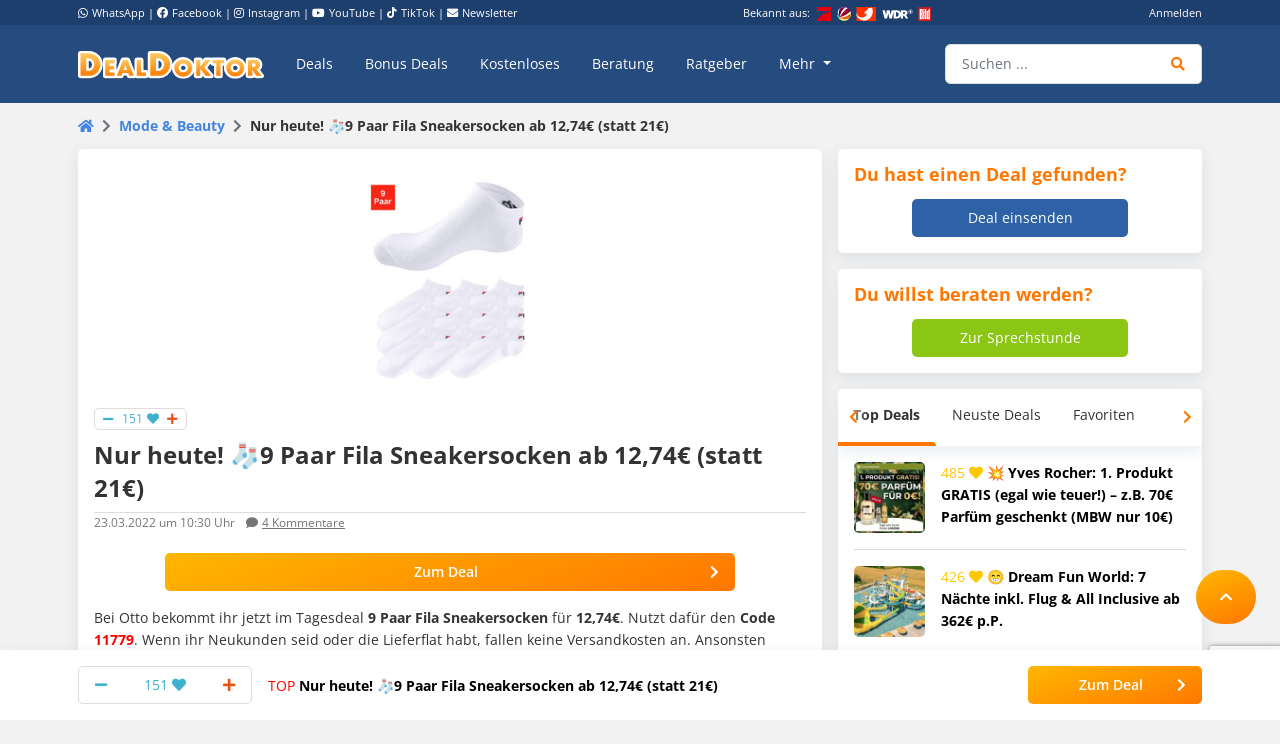

--- FILE ---
content_type: text/html; charset=utf-8
request_url: https://www.google.com/recaptcha/api2/anchor?ar=1&k=6Le_YJ8qAAAAAPwXD6k9hQkc9QF_x_aOSR4iBdLO&co=aHR0cHM6Ly93d3cuZGVhbGRva3Rvci5kZTo0NDM.&hl=en&v=N67nZn4AqZkNcbeMu4prBgzg&size=invisible&anchor-ms=20000&execute-ms=30000&cb=dgu4pw1blv4s
body_size: 48570
content:
<!DOCTYPE HTML><html dir="ltr" lang="en"><head><meta http-equiv="Content-Type" content="text/html; charset=UTF-8">
<meta http-equiv="X-UA-Compatible" content="IE=edge">
<title>reCAPTCHA</title>
<style type="text/css">
/* cyrillic-ext */
@font-face {
  font-family: 'Roboto';
  font-style: normal;
  font-weight: 400;
  font-stretch: 100%;
  src: url(//fonts.gstatic.com/s/roboto/v48/KFO7CnqEu92Fr1ME7kSn66aGLdTylUAMa3GUBHMdazTgWw.woff2) format('woff2');
  unicode-range: U+0460-052F, U+1C80-1C8A, U+20B4, U+2DE0-2DFF, U+A640-A69F, U+FE2E-FE2F;
}
/* cyrillic */
@font-face {
  font-family: 'Roboto';
  font-style: normal;
  font-weight: 400;
  font-stretch: 100%;
  src: url(//fonts.gstatic.com/s/roboto/v48/KFO7CnqEu92Fr1ME7kSn66aGLdTylUAMa3iUBHMdazTgWw.woff2) format('woff2');
  unicode-range: U+0301, U+0400-045F, U+0490-0491, U+04B0-04B1, U+2116;
}
/* greek-ext */
@font-face {
  font-family: 'Roboto';
  font-style: normal;
  font-weight: 400;
  font-stretch: 100%;
  src: url(//fonts.gstatic.com/s/roboto/v48/KFO7CnqEu92Fr1ME7kSn66aGLdTylUAMa3CUBHMdazTgWw.woff2) format('woff2');
  unicode-range: U+1F00-1FFF;
}
/* greek */
@font-face {
  font-family: 'Roboto';
  font-style: normal;
  font-weight: 400;
  font-stretch: 100%;
  src: url(//fonts.gstatic.com/s/roboto/v48/KFO7CnqEu92Fr1ME7kSn66aGLdTylUAMa3-UBHMdazTgWw.woff2) format('woff2');
  unicode-range: U+0370-0377, U+037A-037F, U+0384-038A, U+038C, U+038E-03A1, U+03A3-03FF;
}
/* math */
@font-face {
  font-family: 'Roboto';
  font-style: normal;
  font-weight: 400;
  font-stretch: 100%;
  src: url(//fonts.gstatic.com/s/roboto/v48/KFO7CnqEu92Fr1ME7kSn66aGLdTylUAMawCUBHMdazTgWw.woff2) format('woff2');
  unicode-range: U+0302-0303, U+0305, U+0307-0308, U+0310, U+0312, U+0315, U+031A, U+0326-0327, U+032C, U+032F-0330, U+0332-0333, U+0338, U+033A, U+0346, U+034D, U+0391-03A1, U+03A3-03A9, U+03B1-03C9, U+03D1, U+03D5-03D6, U+03F0-03F1, U+03F4-03F5, U+2016-2017, U+2034-2038, U+203C, U+2040, U+2043, U+2047, U+2050, U+2057, U+205F, U+2070-2071, U+2074-208E, U+2090-209C, U+20D0-20DC, U+20E1, U+20E5-20EF, U+2100-2112, U+2114-2115, U+2117-2121, U+2123-214F, U+2190, U+2192, U+2194-21AE, U+21B0-21E5, U+21F1-21F2, U+21F4-2211, U+2213-2214, U+2216-22FF, U+2308-230B, U+2310, U+2319, U+231C-2321, U+2336-237A, U+237C, U+2395, U+239B-23B7, U+23D0, U+23DC-23E1, U+2474-2475, U+25AF, U+25B3, U+25B7, U+25BD, U+25C1, U+25CA, U+25CC, U+25FB, U+266D-266F, U+27C0-27FF, U+2900-2AFF, U+2B0E-2B11, U+2B30-2B4C, U+2BFE, U+3030, U+FF5B, U+FF5D, U+1D400-1D7FF, U+1EE00-1EEFF;
}
/* symbols */
@font-face {
  font-family: 'Roboto';
  font-style: normal;
  font-weight: 400;
  font-stretch: 100%;
  src: url(//fonts.gstatic.com/s/roboto/v48/KFO7CnqEu92Fr1ME7kSn66aGLdTylUAMaxKUBHMdazTgWw.woff2) format('woff2');
  unicode-range: U+0001-000C, U+000E-001F, U+007F-009F, U+20DD-20E0, U+20E2-20E4, U+2150-218F, U+2190, U+2192, U+2194-2199, U+21AF, U+21E6-21F0, U+21F3, U+2218-2219, U+2299, U+22C4-22C6, U+2300-243F, U+2440-244A, U+2460-24FF, U+25A0-27BF, U+2800-28FF, U+2921-2922, U+2981, U+29BF, U+29EB, U+2B00-2BFF, U+4DC0-4DFF, U+FFF9-FFFB, U+10140-1018E, U+10190-1019C, U+101A0, U+101D0-101FD, U+102E0-102FB, U+10E60-10E7E, U+1D2C0-1D2D3, U+1D2E0-1D37F, U+1F000-1F0FF, U+1F100-1F1AD, U+1F1E6-1F1FF, U+1F30D-1F30F, U+1F315, U+1F31C, U+1F31E, U+1F320-1F32C, U+1F336, U+1F378, U+1F37D, U+1F382, U+1F393-1F39F, U+1F3A7-1F3A8, U+1F3AC-1F3AF, U+1F3C2, U+1F3C4-1F3C6, U+1F3CA-1F3CE, U+1F3D4-1F3E0, U+1F3ED, U+1F3F1-1F3F3, U+1F3F5-1F3F7, U+1F408, U+1F415, U+1F41F, U+1F426, U+1F43F, U+1F441-1F442, U+1F444, U+1F446-1F449, U+1F44C-1F44E, U+1F453, U+1F46A, U+1F47D, U+1F4A3, U+1F4B0, U+1F4B3, U+1F4B9, U+1F4BB, U+1F4BF, U+1F4C8-1F4CB, U+1F4D6, U+1F4DA, U+1F4DF, U+1F4E3-1F4E6, U+1F4EA-1F4ED, U+1F4F7, U+1F4F9-1F4FB, U+1F4FD-1F4FE, U+1F503, U+1F507-1F50B, U+1F50D, U+1F512-1F513, U+1F53E-1F54A, U+1F54F-1F5FA, U+1F610, U+1F650-1F67F, U+1F687, U+1F68D, U+1F691, U+1F694, U+1F698, U+1F6AD, U+1F6B2, U+1F6B9-1F6BA, U+1F6BC, U+1F6C6-1F6CF, U+1F6D3-1F6D7, U+1F6E0-1F6EA, U+1F6F0-1F6F3, U+1F6F7-1F6FC, U+1F700-1F7FF, U+1F800-1F80B, U+1F810-1F847, U+1F850-1F859, U+1F860-1F887, U+1F890-1F8AD, U+1F8B0-1F8BB, U+1F8C0-1F8C1, U+1F900-1F90B, U+1F93B, U+1F946, U+1F984, U+1F996, U+1F9E9, U+1FA00-1FA6F, U+1FA70-1FA7C, U+1FA80-1FA89, U+1FA8F-1FAC6, U+1FACE-1FADC, U+1FADF-1FAE9, U+1FAF0-1FAF8, U+1FB00-1FBFF;
}
/* vietnamese */
@font-face {
  font-family: 'Roboto';
  font-style: normal;
  font-weight: 400;
  font-stretch: 100%;
  src: url(//fonts.gstatic.com/s/roboto/v48/KFO7CnqEu92Fr1ME7kSn66aGLdTylUAMa3OUBHMdazTgWw.woff2) format('woff2');
  unicode-range: U+0102-0103, U+0110-0111, U+0128-0129, U+0168-0169, U+01A0-01A1, U+01AF-01B0, U+0300-0301, U+0303-0304, U+0308-0309, U+0323, U+0329, U+1EA0-1EF9, U+20AB;
}
/* latin-ext */
@font-face {
  font-family: 'Roboto';
  font-style: normal;
  font-weight: 400;
  font-stretch: 100%;
  src: url(//fonts.gstatic.com/s/roboto/v48/KFO7CnqEu92Fr1ME7kSn66aGLdTylUAMa3KUBHMdazTgWw.woff2) format('woff2');
  unicode-range: U+0100-02BA, U+02BD-02C5, U+02C7-02CC, U+02CE-02D7, U+02DD-02FF, U+0304, U+0308, U+0329, U+1D00-1DBF, U+1E00-1E9F, U+1EF2-1EFF, U+2020, U+20A0-20AB, U+20AD-20C0, U+2113, U+2C60-2C7F, U+A720-A7FF;
}
/* latin */
@font-face {
  font-family: 'Roboto';
  font-style: normal;
  font-weight: 400;
  font-stretch: 100%;
  src: url(//fonts.gstatic.com/s/roboto/v48/KFO7CnqEu92Fr1ME7kSn66aGLdTylUAMa3yUBHMdazQ.woff2) format('woff2');
  unicode-range: U+0000-00FF, U+0131, U+0152-0153, U+02BB-02BC, U+02C6, U+02DA, U+02DC, U+0304, U+0308, U+0329, U+2000-206F, U+20AC, U+2122, U+2191, U+2193, U+2212, U+2215, U+FEFF, U+FFFD;
}
/* cyrillic-ext */
@font-face {
  font-family: 'Roboto';
  font-style: normal;
  font-weight: 500;
  font-stretch: 100%;
  src: url(//fonts.gstatic.com/s/roboto/v48/KFO7CnqEu92Fr1ME7kSn66aGLdTylUAMa3GUBHMdazTgWw.woff2) format('woff2');
  unicode-range: U+0460-052F, U+1C80-1C8A, U+20B4, U+2DE0-2DFF, U+A640-A69F, U+FE2E-FE2F;
}
/* cyrillic */
@font-face {
  font-family: 'Roboto';
  font-style: normal;
  font-weight: 500;
  font-stretch: 100%;
  src: url(//fonts.gstatic.com/s/roboto/v48/KFO7CnqEu92Fr1ME7kSn66aGLdTylUAMa3iUBHMdazTgWw.woff2) format('woff2');
  unicode-range: U+0301, U+0400-045F, U+0490-0491, U+04B0-04B1, U+2116;
}
/* greek-ext */
@font-face {
  font-family: 'Roboto';
  font-style: normal;
  font-weight: 500;
  font-stretch: 100%;
  src: url(//fonts.gstatic.com/s/roboto/v48/KFO7CnqEu92Fr1ME7kSn66aGLdTylUAMa3CUBHMdazTgWw.woff2) format('woff2');
  unicode-range: U+1F00-1FFF;
}
/* greek */
@font-face {
  font-family: 'Roboto';
  font-style: normal;
  font-weight: 500;
  font-stretch: 100%;
  src: url(//fonts.gstatic.com/s/roboto/v48/KFO7CnqEu92Fr1ME7kSn66aGLdTylUAMa3-UBHMdazTgWw.woff2) format('woff2');
  unicode-range: U+0370-0377, U+037A-037F, U+0384-038A, U+038C, U+038E-03A1, U+03A3-03FF;
}
/* math */
@font-face {
  font-family: 'Roboto';
  font-style: normal;
  font-weight: 500;
  font-stretch: 100%;
  src: url(//fonts.gstatic.com/s/roboto/v48/KFO7CnqEu92Fr1ME7kSn66aGLdTylUAMawCUBHMdazTgWw.woff2) format('woff2');
  unicode-range: U+0302-0303, U+0305, U+0307-0308, U+0310, U+0312, U+0315, U+031A, U+0326-0327, U+032C, U+032F-0330, U+0332-0333, U+0338, U+033A, U+0346, U+034D, U+0391-03A1, U+03A3-03A9, U+03B1-03C9, U+03D1, U+03D5-03D6, U+03F0-03F1, U+03F4-03F5, U+2016-2017, U+2034-2038, U+203C, U+2040, U+2043, U+2047, U+2050, U+2057, U+205F, U+2070-2071, U+2074-208E, U+2090-209C, U+20D0-20DC, U+20E1, U+20E5-20EF, U+2100-2112, U+2114-2115, U+2117-2121, U+2123-214F, U+2190, U+2192, U+2194-21AE, U+21B0-21E5, U+21F1-21F2, U+21F4-2211, U+2213-2214, U+2216-22FF, U+2308-230B, U+2310, U+2319, U+231C-2321, U+2336-237A, U+237C, U+2395, U+239B-23B7, U+23D0, U+23DC-23E1, U+2474-2475, U+25AF, U+25B3, U+25B7, U+25BD, U+25C1, U+25CA, U+25CC, U+25FB, U+266D-266F, U+27C0-27FF, U+2900-2AFF, U+2B0E-2B11, U+2B30-2B4C, U+2BFE, U+3030, U+FF5B, U+FF5D, U+1D400-1D7FF, U+1EE00-1EEFF;
}
/* symbols */
@font-face {
  font-family: 'Roboto';
  font-style: normal;
  font-weight: 500;
  font-stretch: 100%;
  src: url(//fonts.gstatic.com/s/roboto/v48/KFO7CnqEu92Fr1ME7kSn66aGLdTylUAMaxKUBHMdazTgWw.woff2) format('woff2');
  unicode-range: U+0001-000C, U+000E-001F, U+007F-009F, U+20DD-20E0, U+20E2-20E4, U+2150-218F, U+2190, U+2192, U+2194-2199, U+21AF, U+21E6-21F0, U+21F3, U+2218-2219, U+2299, U+22C4-22C6, U+2300-243F, U+2440-244A, U+2460-24FF, U+25A0-27BF, U+2800-28FF, U+2921-2922, U+2981, U+29BF, U+29EB, U+2B00-2BFF, U+4DC0-4DFF, U+FFF9-FFFB, U+10140-1018E, U+10190-1019C, U+101A0, U+101D0-101FD, U+102E0-102FB, U+10E60-10E7E, U+1D2C0-1D2D3, U+1D2E0-1D37F, U+1F000-1F0FF, U+1F100-1F1AD, U+1F1E6-1F1FF, U+1F30D-1F30F, U+1F315, U+1F31C, U+1F31E, U+1F320-1F32C, U+1F336, U+1F378, U+1F37D, U+1F382, U+1F393-1F39F, U+1F3A7-1F3A8, U+1F3AC-1F3AF, U+1F3C2, U+1F3C4-1F3C6, U+1F3CA-1F3CE, U+1F3D4-1F3E0, U+1F3ED, U+1F3F1-1F3F3, U+1F3F5-1F3F7, U+1F408, U+1F415, U+1F41F, U+1F426, U+1F43F, U+1F441-1F442, U+1F444, U+1F446-1F449, U+1F44C-1F44E, U+1F453, U+1F46A, U+1F47D, U+1F4A3, U+1F4B0, U+1F4B3, U+1F4B9, U+1F4BB, U+1F4BF, U+1F4C8-1F4CB, U+1F4D6, U+1F4DA, U+1F4DF, U+1F4E3-1F4E6, U+1F4EA-1F4ED, U+1F4F7, U+1F4F9-1F4FB, U+1F4FD-1F4FE, U+1F503, U+1F507-1F50B, U+1F50D, U+1F512-1F513, U+1F53E-1F54A, U+1F54F-1F5FA, U+1F610, U+1F650-1F67F, U+1F687, U+1F68D, U+1F691, U+1F694, U+1F698, U+1F6AD, U+1F6B2, U+1F6B9-1F6BA, U+1F6BC, U+1F6C6-1F6CF, U+1F6D3-1F6D7, U+1F6E0-1F6EA, U+1F6F0-1F6F3, U+1F6F7-1F6FC, U+1F700-1F7FF, U+1F800-1F80B, U+1F810-1F847, U+1F850-1F859, U+1F860-1F887, U+1F890-1F8AD, U+1F8B0-1F8BB, U+1F8C0-1F8C1, U+1F900-1F90B, U+1F93B, U+1F946, U+1F984, U+1F996, U+1F9E9, U+1FA00-1FA6F, U+1FA70-1FA7C, U+1FA80-1FA89, U+1FA8F-1FAC6, U+1FACE-1FADC, U+1FADF-1FAE9, U+1FAF0-1FAF8, U+1FB00-1FBFF;
}
/* vietnamese */
@font-face {
  font-family: 'Roboto';
  font-style: normal;
  font-weight: 500;
  font-stretch: 100%;
  src: url(//fonts.gstatic.com/s/roboto/v48/KFO7CnqEu92Fr1ME7kSn66aGLdTylUAMa3OUBHMdazTgWw.woff2) format('woff2');
  unicode-range: U+0102-0103, U+0110-0111, U+0128-0129, U+0168-0169, U+01A0-01A1, U+01AF-01B0, U+0300-0301, U+0303-0304, U+0308-0309, U+0323, U+0329, U+1EA0-1EF9, U+20AB;
}
/* latin-ext */
@font-face {
  font-family: 'Roboto';
  font-style: normal;
  font-weight: 500;
  font-stretch: 100%;
  src: url(//fonts.gstatic.com/s/roboto/v48/KFO7CnqEu92Fr1ME7kSn66aGLdTylUAMa3KUBHMdazTgWw.woff2) format('woff2');
  unicode-range: U+0100-02BA, U+02BD-02C5, U+02C7-02CC, U+02CE-02D7, U+02DD-02FF, U+0304, U+0308, U+0329, U+1D00-1DBF, U+1E00-1E9F, U+1EF2-1EFF, U+2020, U+20A0-20AB, U+20AD-20C0, U+2113, U+2C60-2C7F, U+A720-A7FF;
}
/* latin */
@font-face {
  font-family: 'Roboto';
  font-style: normal;
  font-weight: 500;
  font-stretch: 100%;
  src: url(//fonts.gstatic.com/s/roboto/v48/KFO7CnqEu92Fr1ME7kSn66aGLdTylUAMa3yUBHMdazQ.woff2) format('woff2');
  unicode-range: U+0000-00FF, U+0131, U+0152-0153, U+02BB-02BC, U+02C6, U+02DA, U+02DC, U+0304, U+0308, U+0329, U+2000-206F, U+20AC, U+2122, U+2191, U+2193, U+2212, U+2215, U+FEFF, U+FFFD;
}
/* cyrillic-ext */
@font-face {
  font-family: 'Roboto';
  font-style: normal;
  font-weight: 900;
  font-stretch: 100%;
  src: url(//fonts.gstatic.com/s/roboto/v48/KFO7CnqEu92Fr1ME7kSn66aGLdTylUAMa3GUBHMdazTgWw.woff2) format('woff2');
  unicode-range: U+0460-052F, U+1C80-1C8A, U+20B4, U+2DE0-2DFF, U+A640-A69F, U+FE2E-FE2F;
}
/* cyrillic */
@font-face {
  font-family: 'Roboto';
  font-style: normal;
  font-weight: 900;
  font-stretch: 100%;
  src: url(//fonts.gstatic.com/s/roboto/v48/KFO7CnqEu92Fr1ME7kSn66aGLdTylUAMa3iUBHMdazTgWw.woff2) format('woff2');
  unicode-range: U+0301, U+0400-045F, U+0490-0491, U+04B0-04B1, U+2116;
}
/* greek-ext */
@font-face {
  font-family: 'Roboto';
  font-style: normal;
  font-weight: 900;
  font-stretch: 100%;
  src: url(//fonts.gstatic.com/s/roboto/v48/KFO7CnqEu92Fr1ME7kSn66aGLdTylUAMa3CUBHMdazTgWw.woff2) format('woff2');
  unicode-range: U+1F00-1FFF;
}
/* greek */
@font-face {
  font-family: 'Roboto';
  font-style: normal;
  font-weight: 900;
  font-stretch: 100%;
  src: url(//fonts.gstatic.com/s/roboto/v48/KFO7CnqEu92Fr1ME7kSn66aGLdTylUAMa3-UBHMdazTgWw.woff2) format('woff2');
  unicode-range: U+0370-0377, U+037A-037F, U+0384-038A, U+038C, U+038E-03A1, U+03A3-03FF;
}
/* math */
@font-face {
  font-family: 'Roboto';
  font-style: normal;
  font-weight: 900;
  font-stretch: 100%;
  src: url(//fonts.gstatic.com/s/roboto/v48/KFO7CnqEu92Fr1ME7kSn66aGLdTylUAMawCUBHMdazTgWw.woff2) format('woff2');
  unicode-range: U+0302-0303, U+0305, U+0307-0308, U+0310, U+0312, U+0315, U+031A, U+0326-0327, U+032C, U+032F-0330, U+0332-0333, U+0338, U+033A, U+0346, U+034D, U+0391-03A1, U+03A3-03A9, U+03B1-03C9, U+03D1, U+03D5-03D6, U+03F0-03F1, U+03F4-03F5, U+2016-2017, U+2034-2038, U+203C, U+2040, U+2043, U+2047, U+2050, U+2057, U+205F, U+2070-2071, U+2074-208E, U+2090-209C, U+20D0-20DC, U+20E1, U+20E5-20EF, U+2100-2112, U+2114-2115, U+2117-2121, U+2123-214F, U+2190, U+2192, U+2194-21AE, U+21B0-21E5, U+21F1-21F2, U+21F4-2211, U+2213-2214, U+2216-22FF, U+2308-230B, U+2310, U+2319, U+231C-2321, U+2336-237A, U+237C, U+2395, U+239B-23B7, U+23D0, U+23DC-23E1, U+2474-2475, U+25AF, U+25B3, U+25B7, U+25BD, U+25C1, U+25CA, U+25CC, U+25FB, U+266D-266F, U+27C0-27FF, U+2900-2AFF, U+2B0E-2B11, U+2B30-2B4C, U+2BFE, U+3030, U+FF5B, U+FF5D, U+1D400-1D7FF, U+1EE00-1EEFF;
}
/* symbols */
@font-face {
  font-family: 'Roboto';
  font-style: normal;
  font-weight: 900;
  font-stretch: 100%;
  src: url(//fonts.gstatic.com/s/roboto/v48/KFO7CnqEu92Fr1ME7kSn66aGLdTylUAMaxKUBHMdazTgWw.woff2) format('woff2');
  unicode-range: U+0001-000C, U+000E-001F, U+007F-009F, U+20DD-20E0, U+20E2-20E4, U+2150-218F, U+2190, U+2192, U+2194-2199, U+21AF, U+21E6-21F0, U+21F3, U+2218-2219, U+2299, U+22C4-22C6, U+2300-243F, U+2440-244A, U+2460-24FF, U+25A0-27BF, U+2800-28FF, U+2921-2922, U+2981, U+29BF, U+29EB, U+2B00-2BFF, U+4DC0-4DFF, U+FFF9-FFFB, U+10140-1018E, U+10190-1019C, U+101A0, U+101D0-101FD, U+102E0-102FB, U+10E60-10E7E, U+1D2C0-1D2D3, U+1D2E0-1D37F, U+1F000-1F0FF, U+1F100-1F1AD, U+1F1E6-1F1FF, U+1F30D-1F30F, U+1F315, U+1F31C, U+1F31E, U+1F320-1F32C, U+1F336, U+1F378, U+1F37D, U+1F382, U+1F393-1F39F, U+1F3A7-1F3A8, U+1F3AC-1F3AF, U+1F3C2, U+1F3C4-1F3C6, U+1F3CA-1F3CE, U+1F3D4-1F3E0, U+1F3ED, U+1F3F1-1F3F3, U+1F3F5-1F3F7, U+1F408, U+1F415, U+1F41F, U+1F426, U+1F43F, U+1F441-1F442, U+1F444, U+1F446-1F449, U+1F44C-1F44E, U+1F453, U+1F46A, U+1F47D, U+1F4A3, U+1F4B0, U+1F4B3, U+1F4B9, U+1F4BB, U+1F4BF, U+1F4C8-1F4CB, U+1F4D6, U+1F4DA, U+1F4DF, U+1F4E3-1F4E6, U+1F4EA-1F4ED, U+1F4F7, U+1F4F9-1F4FB, U+1F4FD-1F4FE, U+1F503, U+1F507-1F50B, U+1F50D, U+1F512-1F513, U+1F53E-1F54A, U+1F54F-1F5FA, U+1F610, U+1F650-1F67F, U+1F687, U+1F68D, U+1F691, U+1F694, U+1F698, U+1F6AD, U+1F6B2, U+1F6B9-1F6BA, U+1F6BC, U+1F6C6-1F6CF, U+1F6D3-1F6D7, U+1F6E0-1F6EA, U+1F6F0-1F6F3, U+1F6F7-1F6FC, U+1F700-1F7FF, U+1F800-1F80B, U+1F810-1F847, U+1F850-1F859, U+1F860-1F887, U+1F890-1F8AD, U+1F8B0-1F8BB, U+1F8C0-1F8C1, U+1F900-1F90B, U+1F93B, U+1F946, U+1F984, U+1F996, U+1F9E9, U+1FA00-1FA6F, U+1FA70-1FA7C, U+1FA80-1FA89, U+1FA8F-1FAC6, U+1FACE-1FADC, U+1FADF-1FAE9, U+1FAF0-1FAF8, U+1FB00-1FBFF;
}
/* vietnamese */
@font-face {
  font-family: 'Roboto';
  font-style: normal;
  font-weight: 900;
  font-stretch: 100%;
  src: url(//fonts.gstatic.com/s/roboto/v48/KFO7CnqEu92Fr1ME7kSn66aGLdTylUAMa3OUBHMdazTgWw.woff2) format('woff2');
  unicode-range: U+0102-0103, U+0110-0111, U+0128-0129, U+0168-0169, U+01A0-01A1, U+01AF-01B0, U+0300-0301, U+0303-0304, U+0308-0309, U+0323, U+0329, U+1EA0-1EF9, U+20AB;
}
/* latin-ext */
@font-face {
  font-family: 'Roboto';
  font-style: normal;
  font-weight: 900;
  font-stretch: 100%;
  src: url(//fonts.gstatic.com/s/roboto/v48/KFO7CnqEu92Fr1ME7kSn66aGLdTylUAMa3KUBHMdazTgWw.woff2) format('woff2');
  unicode-range: U+0100-02BA, U+02BD-02C5, U+02C7-02CC, U+02CE-02D7, U+02DD-02FF, U+0304, U+0308, U+0329, U+1D00-1DBF, U+1E00-1E9F, U+1EF2-1EFF, U+2020, U+20A0-20AB, U+20AD-20C0, U+2113, U+2C60-2C7F, U+A720-A7FF;
}
/* latin */
@font-face {
  font-family: 'Roboto';
  font-style: normal;
  font-weight: 900;
  font-stretch: 100%;
  src: url(//fonts.gstatic.com/s/roboto/v48/KFO7CnqEu92Fr1ME7kSn66aGLdTylUAMa3yUBHMdazQ.woff2) format('woff2');
  unicode-range: U+0000-00FF, U+0131, U+0152-0153, U+02BB-02BC, U+02C6, U+02DA, U+02DC, U+0304, U+0308, U+0329, U+2000-206F, U+20AC, U+2122, U+2191, U+2193, U+2212, U+2215, U+FEFF, U+FFFD;
}

</style>
<link rel="stylesheet" type="text/css" href="https://www.gstatic.com/recaptcha/releases/N67nZn4AqZkNcbeMu4prBgzg/styles__ltr.css">
<script nonce="cYIqsvGa9Q4BNfVA8G3oew" type="text/javascript">window['__recaptcha_api'] = 'https://www.google.com/recaptcha/api2/';</script>
<script type="text/javascript" src="https://www.gstatic.com/recaptcha/releases/N67nZn4AqZkNcbeMu4prBgzg/recaptcha__en.js" nonce="cYIqsvGa9Q4BNfVA8G3oew">
      
    </script></head>
<body><div id="rc-anchor-alert" class="rc-anchor-alert"></div>
<input type="hidden" id="recaptcha-token" value="[base64]">
<script type="text/javascript" nonce="cYIqsvGa9Q4BNfVA8G3oew">
      recaptcha.anchor.Main.init("[\x22ainput\x22,[\x22bgdata\x22,\x22\x22,\[base64]/[base64]/[base64]/[base64]/[base64]/[base64]/KGcoTywyNTMsTy5PKSxVRyhPLEMpKTpnKE8sMjUzLEMpLE8pKSxsKSksTykpfSxieT1mdW5jdGlvbihDLE8sdSxsKXtmb3IobD0odT1SKEMpLDApO08+MDtPLS0pbD1sPDw4fFooQyk7ZyhDLHUsbCl9LFVHPWZ1bmN0aW9uKEMsTyl7Qy5pLmxlbmd0aD4xMDQ/[base64]/[base64]/[base64]/[base64]/[base64]/[base64]/[base64]\\u003d\x22,\[base64]\\u003d\\u003d\x22,\x22KcOWe8KgYMKCdsOjDCpLW8OIw6TDtMOowrDCj8KHbUtYbMKAem1PwrDDicKVwrPCjMKRPcOPGAlWVAYkc3tSdcOAUMKZwqLCnMKWwqgAw5TCqMOtw5Z7fcOeZsOzbsOdw6w0w5/ChMOCwrzDsMOswpopJUPClGzChcORdHnCp8K1w6rDjSbDr3XCjcK6wo1eHcOvXMOzw7PCnybDiyx5wo/DvMKRUcO9w6rDrsOBw7RJMMOtw5rDmsOMN8KmwqhAdMKAVjvDk8Kqw77CmycSw7DDvsKTaHjDoWXDs8KSw5V0w4oCCsKRw55DasOtdxjCrMK/[base64]/flF2eE0nw6BPU8KNwp7DtmVTHMKJwoAjw7wYDXzCg2dfe2g7ADvClFFXajHDsTDDk1dSw5/DnUtFw4jCv8KxQ2VFwrfCiMKow5Fxw6l9w7RSQMOnwqzCkwbDmlfCgX9dw6TDqWXCkMKIwrQvwooObMK9wrbCv8Orwr1nw6wvw6DDsi3CgRVoTh/CgMOLw5XCtcKzG8OAw43DmH7Dq8OeYMK+KHQFwpHCu8O+MX0GQcK+ARI2wrscwpQxwoBIWsOfK3zChMKPw5kkbsKPZAtOw611wrvDvzZBUcOVIW/DtsKgGlTCu8O+TCdvwpRiw5k0QcKaw43CoMOHDMO6UnQZw6rDucOyw5s1GsKywooJw5XDpgt4XMO5ZHzDicKzWwTDoELCh37ChcKTwpfCqcKpPiPCrsObPlgiwooUOwxDw4kvc0nCqjLDlRwOG8OYQ8K7w77DqVXCrsOIw6XDkW7DmUfDhG7Ck8KPw7pFw449BWI/[base64]/CqwTDocOpaG/CvsO8wpLDpMK7LxsqwqjCjcOyw73CukDCgCMjfRZDEMKwG8OTf8O4YMKQwr8HwobCt8O+ccKwJS3CiAUiwoM0SMOww5jCocKLwqkyw4BQJGPDqlvCqBnCujbCvgBLwpswISM/Ems7w4kJWMORwojDiGLDpMORClLCmzHCoz3CjEtdTkA2azcrw7JeBsK4a8OLw61CMFPCkcOTw53DoUHCrcKCXzQSAjvDv8OMwqlQw79twqjDrD4QEsK0LcOFcU3DqSkowozCi8OYwqcHwoEZUsOpw5hvw5sEwrQ/d8Kdw5rDisKFKsOaJWnCrDZMwojCrDXDh8Kow4MWNcKqw6bCsi85MEvDhwJKK0jDu2Njw7HCg8O7w5lBdhk/LMOgwrjDp8OkYMKXw4B8wpIESsOawpsjS8KdI0oWC2BpwpzCmcOpwoPCiMKgPyQnwoE1cMK8SzbCp0bCl8K4wpICI2Iawr5Ew4xbPMOLF8Olw48LdlZldwjCpsO/asO1UsKJPcO7w7sTwoMFwqrChcKJw44+GUrCgsKXw7w3LUDDtMOow5bCu8ONw657wodFckbDhSDCjQPCp8Oyw73CpQUoWMK0wqjDoVBbARzCtx0Gw71NGcKCcX9fRGfDh1Bvw7VEwp/[base64]/[base64]/[base64]/[base64]/[base64]/[base64]/DmsKbfE9gNGDDpsKFdgfCoFUAwpwhw4ozez91Ij/[base64]/DhMO8w4lYwobDjhrChSgYwoHCncKrw5bCmzQ0wp3DonPCs8K8RcKow7DDmsOFwqDDn38ZwrFAwpnClsOqRsK1w6vDvmMBUFIuTsOswpgRYnIyw5toNsKRw4fChsOZIRbDjcO5UMK7TcK6JhYlw4rCtcOtUXvCjcOQJE7CgMOhQ8OLw5R/YBXCssO6woDDi8OxBcK6wromw7hBLDE2Alh0w4bCpMO3QkFIPMO3w5PDhcOdwpNiwqHDmmNtI8KUw4d6IjjCssOuw7PDq0/DkD/Dr8K+w4BAWRhXw4shw6PDjsK+w4hawpzCkg0HwojCpsOyfkUzwrFRw6kPw5gHwr4jBMKxw4hodWU6F2rCjkgWNQU6wpzCollgFGLDpRXDq8KJKcOEa3bCqUp/[base64]/Vit/wr7Cik0ZYMOpHzVww4d3wpfCv2bCtXrDg2nCkMOTw4wuw5lfwr3CjsOOFsOwWWfCmMK+woIQw4p4w5J9w55kw6wEwp9sw5oOM35iw7gqJ1UXQRPCjmEpw7XDvcK4w4bCkMKwYsOiHsOIw75Bwr5rKULCpThIClUCworCoCYdw7/[base64]/wq80wrzCh8KTwoIowrNAw4VEFMKcw40nQ8KEw64nG03CohxCDHLCqkfCrEAiw5fCtTLDjMKYw77CmiMMZ8KwTEs1dsOjVsK/[base64]/Cm8OjUsOZQ8O1w6FfMG8Vw6XDrCHCqMK1w7bCviPCmEfClh9kw6/DqMO9w5UoJ8KXw6HClWjDj8OHO1vDlsOBwql/By1mTsKeB2xIw6N5WsOCwo/CucKOB8K/w7PDkcK/wrvCtjUzwqh1wrpawpvCr8O6W1vCmVjCocKKQjMPw5tmwqRgEMKQXR4cw4TCisKbw4UUcl1/bsKqQMO9c8KGZglrw7xAwqZSacKocsOKIMOQecOnw6l7w7zCv8Kyw7vCp1gdIMONw7IBw6/CqcKTwpY4wq1pdkx6bMOMw7Ibw6E6CxzDolDCrMK3Fg7ClsOQw6vCkGPDoRAJIzFbDhfCnUnCvcOyfT1tw67Dh8K/DlQRHMKfdHIrwoB0w7R6OsOQw4DCvxIpwqsRLl7CsGPDkMOaw7QqOcOdFsKdwoMAVgXDv8KKwofDnsKQw7/Co8KUfz/CksKCG8K0w6k7eUNFKAvCi8K3w6XDhsKdwr/DsjtrCExWWCjCnsKZScO0dsKXw7/DicO2woBWasOyesKBw5bDqsOOwpHCgwZNJMKUNjkbMsKXw50bQ8K3B8KPw4LCmcKZFA5ZOjXDqMKwfcOFNA0ACEvDmsOgSjxpLzgQw5hXwpA2WsKLw5l1wr7CvnpgQETDqcKuw5cHw6BYCQgdw6/[base64]/DtUZ1wotcJ8OUwqfCsnNZQVjDmsKzLcOJdTkFw7rDrmLCo0sdwpJ4w4DDhsORFjYqLGpzRMOhcsKeKsK3w43CjcOiwpQ7wrtcYEbCjsKbLDAbw6HDoMOXUHctGsK6U3rCqy9Vwr4APcKCw4UvwoF5IkNjFlwaw4IKBcK/w53DhQcpWhbCn8O9TmrDvMOEw5dKHTZiGkzDq0bCqcKLw63DlsKEEMOfwpkTw4DCs8KoPMKXUsOJH09Mw65KIMOhwpFqw5vCpH7ClsKjBcK5wovCnE7Duk/[base64]/[base64]/CsGfDl8KJZUXCsAYuIhjDnAvDt8O2w54VbDB5DsOTwpbCsTcBwrTClsO1wqkDwp94wpIvw608acKcwpPCq8KAw55zFRZNVsKRdn/ClsK7AsOvw6ILw4oRw41rSXkrwrnCrsOSw5LDr05zw6d9woVLw6gtwpLCq3bCrBXDkcKDYwjCpMOgeG7CvcKEGkfDiMOKZl5eW3o5wq/Duz5BwoEFw4g1w6sPw5oXaXLCsTkRTMOnwr3CjcOyYcKuYT3DvURuw5wuwo7CosOWRm1mw7/DtsKZFHXDrsKpw63CiW/DisKQwpA0MMOEw60fIDrDlsKxw4TDnAHCrXHDm8OqHCbCiMOwZSXDgMOiw7ZmwpTCugsFwrjCmVLCowLDp8OQwqHDq2wPw5/CocKwwrPDgVTCksKLw7zDn8OLb8OPYB0sR8OnZBEDEk8gw510w6fDjQHCu17DncOQMybDoBfCjMOuBsK/wojCoMOqwrI/w6XDqAvCj0QpFX4Tw7nClzzDoMO8worCgMKEVsKtw7EMBS50wrcQEn12BhVtP8OVZDHCpMK0NRc8woBOw53Dm8KtC8KPMRPCoQ5lw4chF3bCsl4dfcOcwq7DlHXCsgReYMOpKitUwonDl1JYw6M6QMKUwozCgMO2BsOtw5/ChXjDo294w4lvwpLDrMOXwql7OsKgw7zDksOZw6JrDsKTeMOBKlHCkjfCj8KGw55jEcOxFsK2w7IyMMKHw5bCk1ogw7vDjSbDgB4ANSFXwrV1ZMKgw6bDh1rDisO5wofDkxAhN8OmX8KVOlvDlxnDtzUaBC/Dn3N1HsKBFRDDhsKewoleNG3CjiDDpx7Cn8OUNMOCPcOPw6TCrsOAwoJ0Mxlbwq3CjsKYdMOZNEUhw5YVwrLDnFE4wrzCucKowq7CpcKvw6E7JWVDIcOgYsK0w63Cg8KFPS/DgsOfwpsyKMKbwp1Hw6Uewo3CpMOIc8KLJ3paRsKDQSHCu8KjBFpiw7E3wqFpe8OMHsKkaw5Mw7Ilw77CtcK0ZzHDlsKTwr/DvGtiPcKaeUwfYcOOKgbDlcOnXcKAasKBd1XCmQrCtcK/[base64]/[base64]/CrW5ZNMO2KSLCvsKFDcKre13DrVHDt8OheAMpw79dwq7CgAzChxXCiw/Cm8OUwoXDssKfP8O4w6hAFMOTw58uwqtOY8OfCAfCuSsNwqPCucK1w4PDv2vCg33CjDVEKcOkRMKkCwPDo8Oow6NJw44NdzHCniDCksK1w7LDv8OZwq7DiMOAw63CpF7DhGEGFXnDoydTw5fClcO/Dm1tCyJ6w5TClcOnw7YbeMOcRsOFN2Ylwq/[base64]/L8K2w4pZLBHCv2XCo3AlwpbDuQLCpg3Dl8KlZ8OXwqBXw7bCjU/CtlXDpMK9egvDpsOgRMKDw4/Dm3VbGXbCvMO5Z0LCv1hPw7/CucKUVmfDv8OtwoMawo8DNsOmCMKTIyjCjUjCoWYNw4N7PyrCpsK1wozChsOpw5TDmcOCw5ENw7FWwqrCmsOowoTCkcKuw4IKw7nCk0jCmUJMworCqcKHw5bCmsKswr/DocOuK2XCsMOqYRYrdcKiCcO8XhLChsKJwqpxw5HCqsKVwrPCkEwCQ8KvDsOnwpLCkMKiLzXCuR1dw7fDosK8wrXDmsKTwog/[base64]/bMOOw7p5wphQDMKAORgfwp3DvMOFc8Khw4hnOhrClSbDlDvDvFVeQzfCjy3DtMOSTQUdw61rw4jCtlVSGjEjScOdBRnCrsOQW8OswrdyScOQw5wNw7LDssOKwrwYw5oVwpQBWsKUw7UREUXDi3xhwoYnw7nCi8O3IwkbZMOFNnrClC/[base64]/DhV5ZIBnDtMO4woPDocO0wq3CuhHCk8KaKQbDosKQwokSw4vDk0hSw69YN8KeeMKbwpLDrsKxeVx9w5DDlxVNfzx4RsKXw4VNSMOjwobCr2/[base64]/DsWLDg8KXA1xhV8Opw5/[base64]/CtU7CrB7DpXkmbMOdw70bW8KUwqUpw63DjsORLX3Dh8KAZGDCpEHCnsOZBcOuw7rCkEY9w5LCg8O/w7nDhsKrwpnCqmE5PcOQG01pw5rCqsKlw7fDk8KVw5nDrsKnwopww6ZGGsOvw4rCiD8jYF4ew5wwXcKQwrHCjMKlw4gswp/CtcKWMsOXwpDCvMONen/DhcKFwrw7w5Asw7tne28ewqJtJywQDcKXUF7Dl3AaAXgrw5bDisOycsODdMKLw75Cw6pjw6jCn8KYwrTCrMOKDyvDr0jDnXRCPTDCocOiwrkTEityw7HDnVt5wofDksKwasO+woMPwqtYwphVw5F5wovDhlfCkHjDozbDkC/[base64]/CucOUwoQdwpoLHj1JTlRSw5vDmB/[base64]/DkC8JRsKgwrRywoIUw5ZIwp84NBLDtj7DisKpAsOiw5seWsKBwoLCt8OCwpcFwq5dThMYwr7DmcOjGh97U1zCi8Okwrkww7QiACcjw5nCrsOnwqfCgG/DqcOvwrcJI8ONRmRddy1gw73DjXLCh8O7f8OqwpQrw5FVw4F9ey/Cq3xuAkhcdFTCmXbCpsO/[base64]/CilrCmE7CqBEbDcKNJwjDgjpUwpxNw6dgw5bDmHw9w59Gwq/DmsOQw4wewr3CtsKvOmZYH8KET8OzFsOXwpPCsH7CmRLDgnw5w7PDsWnDnBFOfMKXw4fDoMKAw6zCn8KIw7XCr8OdN8KKw6/Dm3rDlBjDiMOgUsKBP8KuHC5kw6jDkjPDoMOIJcOeT8KeIQU3RcOMasODewXDsV5GZsKUw4/[base64]/M3oRwpPDscK1D8KuKl7DpyXCrRU6axLDucKMcMK4fMO+wqHDuW7DixR8w7bCswnCh8KxwrcEeMKFw6hiwrhqwrTDtsO+wrTCkMOFN8KyOwcoRMOSC1VYf8K9w4HDvArCucOtwr/CqMOxABnCjDA1A8OEOQPDhMO9AMO7HVjCusO2BsOoB8KVw6DDgFpZwoEtwofDnMKiwrJeZh/DucOiw7wxEw12w4VJHMOuPQHDqsOnTHxRw6jCiGk4EMOre2/[base64]/[base64]/[base64]/DqsO9w55ASyTCrX/[base64]/wq7DlmzDuQYmw7VWw5DCrX0YajwYw5fDolVswrPCh8KUwpgww6Adw6TCl8OuXnA+AhHDs3xUfsO3AsOhYXrCkcOnX0xWwoDDhcONw6vDgWHDpcOfElYwwo4Lw4DDuErDscOkw4bCocK+w6fCvMKww6xOY8KIX115w4BGSERBwo0YwpLCrsKZw6thN8OrLcOVUsOFCG/CoBTDoUIQwpXChsOtOlQ1ZkXDqxASGUfCqMObSUPDoAfDuCrCoDAhwp1ochHDiMOwX8KLw7zCjMKHw6PCi1ERIsKCVx/[base64]/CtQ0/w57Cv8KARl/Cg3pZSyLDuFzCn8KuPh9AMFjDjh5hw7MHwrXDnsONwo7DikzDosKcBsO/w5HCvSELwqnCgHXDoWIYU3LDvhIzwqIbHsOUw6Qgw4tlwrkiw5kgw4FIHsKow5Qaw4nCpjUWORPCv8KCb8O5JcOEw64ZAsO1enPCnFg2w6rCkzTDsEBewqg0w4AqARpoIAPDgyzDqcOqGMOcd0XDucKUw6lDACR4w5/CpsKDcSzDlj9cw5LDlMKwwrnCp8KdYsKlX2t4bwh0wo4swqd6wp5Jwo/[base64]/DviN7csKTb8KFw4l1YsK0w7U+U8KxwofDpyZvf34mJAvCqBR5wqJDV3ogKSo+w7l2wqzDjyI0FMOTahnDln3CkkfDosKhb8K8w5diWj4kwqkUQEplaMOgSUMLwo/DtQJIwp5IS8KjHywWD8Ohw6fDosOLwovChMOxcsOJwrYoScKawpXDmsOqwo7DuWUHRTzDiH0gwoHCv0jDhRUrwrYAPsK8wr/[base64]/CosKqwqzDmMKoKE3CscKxKh4OwoEkwoNswojDr2LCmA/DiWVKc8Kpw7AsccKBwoIyXUTDpMKWKwpUAcKqw7bDgC3CmikfClJpw6jDssOJfcOuwphywqt6wrsDw59MbMKkw6PDl8OccTjCt8O7w5rCgcO/CADCuMKbw7jDp2vDlGvCvsOOfSR4TcKpw7Abw4/DrFvCgsOZBcKmeSbDlEjDkcKADcOKC2Mvw65AacOTw41YVcOKByApwqDCksONwopwwqg4c3/DoVQpwrfDjsKBwovDmcKCwqx+QDzCqMOdL1sjwqjDo8K3KjAQEsOmwpDCoTfDlMOjeC4aw7PCnsO2OcO2b3bCnsO7w4/DmMK4w43Djzplw5FUdTh3w7llfEoYHVjCj8OJK3/[base64]/DuHJww6kxcnvCqyNew4HDmAzDrR/Dt8O0eT7DsMOvwpDDkcKcw6oVfDQUw7MdSsODT8OZL3jClsKFwrnCgMOENsOnwrsHJ8KZwrDDusK5wqlME8KKAsKAU0DDuMOswqd5wqFlwqnDuU/CmsOyw6XCkCLDnMKlw5zDscKDLcKiEnIWwqzCsBw3LcKFwrPDlsOaw7HCvMKhCsKnwpvDssOhVMOPw6/CssKgwoPCsy0kP3B2w7XCsBLDj3wIw4NYPgxyw7QNQsOMw68nwo/Ck8KMAMK9GnhOVHPCvcOzEgBET8OwwqYxecObw7LDlzAZUcKkaMOtw7zCiyjDjMOWwok8IcKcwoPDmwR0w5HCk8O0woZpMil8KcO7byjDj00pwot7w7fCqHXDmRvDgMKsw6M3wp/DgHrClsKzw5fCthrDpcKkMMO/w5cQAmrDtMOyECUwwrg6w4nCrMKxwrzDiMOMV8Okwr16YCHDp8OTVMKnPsOIXcOdwprCtA/CosKaw7LCrH9eE0csw7FgZAfCqsKJFm1NMXFcw4x7w5/CkcOaCg7CnsOoODzDuMO+w6PCvFXDrsKYS8KGbMKYwoFXw44Fw4jDrjnClnXCt8OMw5t+RGNVN8KMwo7DsALDkMKKLA/[base64]/Dnk0lL8K2w6g6w4J+acKcwo0KP8KcwqLDiypkRxrCtz07GCpuw57CsiLCt8Osw6/CplFbbcOcZRDCkQvDjFfCkFrDpi3DqsO/w5TDvFEkwqk7JcKbw6nCs2/CmsKeX8OMw7nCpRI8dWzDjsOVwq/CgWYLKnPCqcKPecKmw5ZYwoPDuMKPckrChUbDmxvCucKQwpLDo3pHC8OPLsOAJ8KdwpJ2w4DCnArDv8OAwo0XWMKES8K4QMKpdMK9w6J6w4F6wqx7V8OHwo7Di8KBwopbwqrDosOww4JRwokvwoUMw6TDvnB1w6odw6LDr8KxwprCjDHCq2XCsg/[base64]/w7LCk1QvEsOaw7JLUGxkAjgIcChvUsKWw6sGKAvDkmnCiycGQXvCqsO0w6lZakU1w5MAREZzAgt4w6kmw5gXwoAXwrrCoVnDlXLCqB/[base64]/[base64]/DpMOjHEY9YnNoQ2hiUjHCl1ACFsOub8O7wrvDuMKdYgRdZcOtAHw/dMKPw4XDrgxiwrR6dT/[base64]/Dj8ONwqDDn8ODMsO5w5bDkWfDgTrDrwkMw5Vbw5bCpFwMwoLDicKDw7TDuhVMBTZ0GcO+e8KRY8O3ZMKXfgtLwrVOw5EEwp96NFLDlRw9N8OLdsKVw5Ntw7TDsMKIYxHCskcNwoBEw4fCsH1qwq9Zw6ozAk/DvUhfGRsPw5rDs8KcScKxEQrDvMKZwoA6w5zDgsOEcsKhwowowqUneXBPw5UOFnrCmxnCgHrDsELDojfDnWk5wqfCrh3Dt8KHw7LCgSbCrcKkQQZ2w6FMw44hwovDj8O7UQ9qwrEvwp56X8KOR8OdAcO1VSovDcK/O2rCiMOOWcKHL0J1wrXCn8OTwp7DusO/PlsNwoUUGAvCs1zDp8KEUMKHwpTDpWjDhMORw64lwqIXwrsVwqIMw7XDkRFTw4xNYj15wpbCt8Kdw7zCocK4wpnDnMKKw4USR3o6fsKLw7MPU0J3OhReMFDDsMKMwoxbJMKRw50/R8KcXmzCsTzDtcOvwpXDm0chw4PClw0YMMONw47CjXESGMOnVFPDrsKfw5HDmsK9E8O5SsOPwoPClz/[base64]/DlMOhwo7Do1TDsVDDnMO1bwLDtyDCnMOFc394w55Bw5/DvMO2w5tYGTHChMOFGVVPEkY2PMOwwrEKwqtiKSl7w6lcwrLCtcO3w5nDlMO6wpRmTcKrw41fw6HDisO1w4xdWcOfaCLCj8OIwqMDCMK+w6TCmMO4a8KEw6xUw7xWw6trwpDDqcK5w4gcwpTCok/DmGYlw47DqlDCrythTWDCo37DkMKIwozChG/CpMKDwpTCv1PDvMO8dcOQw7PCt8OwbDU4wpDDo8O6XkbCnEx4w7HDigMHwrcVC1zDnCNJw6c9FwHDpDfDpjPCrEczZnURFMOBw71eH8OQHXHDgsOxw4LCssO+YsOTOsKewofCh3nDs8OoSTcJw4/DjH3Dq8K3S8KNAcOyw6jCt8KlN8KcwrrClsOBScKUw7zCqcKqw5fCpsOfRHF8w5TDuCzDg8KWw7oKQ8KMw4VcfsOTH8KALXfCuMKxLsO2SsKswolPT8OVwoHDvWAlwoktKGliBcOwTi/[base64]/CkSZcwrRzZ3DDi8KBwp92VVIsVlxfZE/[base64]/[base64]/[base64]/CjVJKTEzCr1Nkw6bCiVl8wqnCjMOaQAZfcQHDij3CsxI6aDNew69+woMEMcOFw5XCvMKmRlBcwoZWRSTCusOKwqtvwrJ5woPCtFHCrcKoBgHCpyZXdMOoZSbDpzQZasKfw5RGE0ZfdsOyw4RMBMKPM8O+Qyd6VQnCqsO4YsOeT3bClsOCEjLCll/Cu3Ibw77CgTkMSsOUwqbDonkiNjI0w5LDrsO3ZhJsO8ORTMKVw4HCvH7DrcOkKMOAw6xaw4rDtMKtw6fDp1HDql7DvsOaw7TCiGDCgEDClMKBw5M4w4RHwqNPZhQPw4nDmsK3w5wSwpHDjMKCcMOAwrtvDsO3w5QIA37Clzlewqhdw5xnw5Nlwo3CjsOVfVjCkV/CvRjCoD3DgcKewrHClMONZ8KLUMOoXXptw659w57CsEPDksKdC8O8w5R1w4zDml10ETTCjh/[base64]/THl0XCDDvcK9w4hDS8K+Cl/[base64]/dcK7FSdnwpfDssKyHnDDnsKfOsOYw77Ct8OCP8O2woM7w4/Dl8KEKsKIw7rDicKRZMKRcF7CjB3DgBoie8Kiw7rDv8Ocw4dew7owDMKSw7BJFi7DvCZgLsKVL8KyVw84w792HsOKYcKiw5vDl8Kmw4MoSTzCs8OTwqXCgw7CvG3Dt8OwNcK/wqLDlUfClWzDty7CtkAww7E1UsO/w6DCisOWw50dwovDtsK6aRdxw6YvTMOheThkwoYhw4fCpllcemXCoh/Cv8K7w6JtbsO0wpsWw7wzw4fDnsOcM3JawrPCjWIPLsK5OcKnFcOCwprCmGQpYMKiwrvDrMO+B29Bw6PDt8OMwrVCccOXw6nClycHVVfCuA/[base64]/[base64]/DlsKYbUDDhsOdw7fDs2JiK0liw4ENO37Cl2E6wpfDn8K2wobDkR/CscO6d2DCuXvCt3VzOSgww7QIa8OEKMOMwpTChy3DmjDDtlN6XEA0woM7K8Kywq9Hw40Hcg5IJcO3JmjCpcONAFUGwqvChTnCtU3Dmm/CrEplTWUDw6dqwr3DhmPCvHPDn8ODwoY6wo7CpFEsFC5IwqTCrWArAxJ2EhfCmcOfwpc7wrYgw5syNsKKBMKRw4EawqwZemTDqcOYwq5ew7LCvBswwrsNZsK2w6fDs8KGOsKLJkvDicKxw7zDiT9vWWAvwqgPF8KPEcK7WB/[base64]/DmAV9bGZQw4hDfMKIw6s3ICTDuh7CqcOgw5fDo8K/w7zCn8K/LCHDrsK/wqbCq13CusOJXHbCpcK5wpLDjVLCjEoPwpAVw63DocOVcF9CMiXDisOfwrnCgsKpU8O9CMOiK8K0Y8KOFsOdCFjClxREEcKBwojDjsKkw6TCnX49GMKSwobDv8O0X10Gwp3DhsKZHE/Cp2opCC/CnXsANcOCOTPCqQcgdCDCs8KXaW7CrWM1w6x+OMOjJ8K8w5DDvsOJw59QwrzCkzLCkcKNwo/CuVQAw57Cm8KiwrY1wrBTHcOxw5QjBsOCDEMBwpbDncK1w7pMwoNJw4DCisKPb8K8F8KsOMKpBMOZw7sZK0rDqW7DssO+wp4JacO4WcK/[base64]/DkMjU0VXwqNifMK6w6fDjGbCrQ7DnXhVwozCqsOvw7/[base64]/ClMK9wrQAI8KhIHvDlsKTwpvCsMKow79CVHZUMQcZwqXCtVA5w5Q7OU/CuHnDl8KAaMOlw4nCsypff2DDn2LDon3Dg8OxBsKJw57DrgfCpw/CrsOHXAQ7cMOTH8K4aVsiCwMPwqvCoHBWw4/CuMKPwrsNw7jCpsOVw5k5EBE+J8OIw7/DjQ9jFMOdfCgEAF0WwpQuLsKIw6jDlhBYJWtHF8OswoEAwoUQwq/CmMOKw6Iub8OZSMOyFCrDocOow7p/I8KRKAhPSMO2BAvDtwU/[base64]/[base64]/w6RBM8OwL8KDX2RAwoLChcKVJ8KGD8OXDsOaTMKWRsKXGEQtEMKtwoBaw5bCrcKdwrFJERHCgsKEw5zCphMFGB8QwpnCmEIHw5LDu0rDnsKqwqA5UhrCo8K0BQDDocO/cXfCiAXCsWt2ecOvwpXCpcKtwpd7P8K9AcK+wo49w5fCjn5DNcOPS8OQdQI/w5vDunxLwpcbO8KBQMOWMUzDkmJ3EcOGwonCizLCg8OhH8OIa1M9G2ASw4tDbirDqmY5w7bDv2fCu3l8EzHDoBXDmMOhw6gLw4bDtsKaEcOUSQxmXsOxwoARO2/[base64]/wqtqw5wRF8OpfcOZw7vCnsKlwpvCtcK5w5ENwoXCrCkQwqXDrAXChMKIPzfConnDtMOELMOpAB4Zw446w7NSJDDCqDh5wooww7ZyLFkjXMOFP8OxZMKcMcO9w45Nw7jCrcO4AVbDkiVuwpcPCsKCw53DmV1ubG7DvgDDgGlGw4/CphEHfsOPYxDCuE3CuxJYTxfDusKbw5xiKMKVHsKqwpMnwoIbwpRjG2t2wr3ClsKEwrPCmUp/woLDuktTagR0esKIwpDDrDrDtGofwrDDqD4KRkd6KsOnE2rCjcKewprCgMKOZ0TDjTVuCcOJwporQ3LCrsKgwptxBGE1RcOpwp/Cgy7DkcOXw6QBZyXCiRtzw61YwrxxBMOpCijDuFrCqMK9woEhwpATBU/DvMOxQTPDt8Oiw6rDj8KFXTs+FMKgwrfClVMkKRUMwoc6XF3Dnl/DnxRnS8K5w589w4PDu2vCrwvDpCDDvXnDjxrDrcO5CsKLYQJDw4YZHGtFw64awr0/McKUbSp1YgIwBzURw6/DiWvDlhzCssOdw6Q4w7slw7HCmsK2w4loacOjwoLDpcORXiTCjnHDusK1wqZuwrUNw5kRLWTCsXZGw6YeLkfCncOuAMOaS2bCqE44MMOYwrcYdFkuNsOxw67CmwgfwonDocKGw7rDpMOjIwF+TcKkwqzCmsO9QjjCgcOCw4nChW3Ci8O0wr/CnMOpw7YWEjTDuMKwZ8OUaGPCncOWwpHCswsPwrTClEoNwq/DsAQwwrPDo8KJw7N+w6kdwoPDisKCd8O6wrDDujVFw6AxwpdewpvDscOnw7U5w7NhLsOFIi7DnHfDu8OAw5UXw6Faw40Vw5BVXwdAK8KVHcKZwpclLUbDjwHDm8OIQV8DCMK8OVJ5woENw7/DlMOCw6XCkcKrBsKhLsONXV7Dj8KzAcKCw5nCr8O6A8OMwpXCmHDDuVzDvhDDumkxOcKaRMOLZTnCgsKOOG1Yw6DCv3rCuF8kwr3CvcKMw5Iowp/CpsOYKMOJMcOYNMKFwo0nG33CvzVAIRnCpsOtKSwAJMOFw5gbwqITdMORw4Bhw6JLwoJtXsOROsKgw7t0ViZ4w61twprDqsOcb8OgcBbCt8OEw7pQw77DlsKidMOXw4vCusOhwpA/w6jCqMO+G1DDqWwsw7HDksOGfXdOc8ObNl7Dv8KcwoVZw6jDnMOWw4oWwqHDmXJSw68ywpswwrYYSh/CkHvCl07CinTCu8O3cRzCqndfeMK9bzPDhMO0w7ANDj1QY3t3EMOQw5jCmcO5K1LDtRU7LF83UlrCrQJ7XDY/YRcobsKVLGnDqsOwf8KFwrPCjsKAdD19U3zCssKbYsKsw5PDtljDu03Dp8OJw5DCkzoKNMKYwqXClCbCm2rCosOtwpbDm8KZXkp0OG/DgV4ZXjFDI8OJwpvCmVAWTGZ8VyHCjcKObMK0YsOEHsKVL8OxwpFgM0/DqcOBDXzDncKqw4MWMcOHwpQrwpPDnTRmwpjDkBY+HsOkWMOrUMOyGlfCuXfDmSV/[base64]/CrsKJa2nDmQZLV8KjTcKKwpvCusOMdSYqHcOXw5vCrTPDocKFw5HDssOFecKPFDY/[base64]/DvUUhTMO3GH1iw5PDp2PDjMO7UXTDkGh9w64TwpvCvMKKw4LCjcK9MX/CiXfCncKfw7zCh8OzZsO/w6kWwrPCucKmIFE5bxgTFcKrwoPChnfDrkfCqB0cwrUkwqTCrsOED8KJLA/Dqkk3OMOlwqzCiXltAFkFworCszBWw5oKaVjDvTrCoUIeL8Kmw67Dj8Krw4IKA0bDlMOXwoXCnsOPCcOSZsOPbcKkw47CkFvDp2bDvMO/GMOdEw3CqXd7LcOWwr0SOMKjwo4+P8KiwpRfwp9XFMO7wq7DusKYTDktw7zDtcKFBCvDu33CvsOSITHDgxRmMHd/[base64]/DsiXCn1vDusKvw6YcQcOSZMKjJgvCqhkTwpLCjcO+wqYlw4XDrsKRwpzDqVQeMsOtwrfCm8Ktwo9EW8OofWzCiMOlJQ/DlMKTaMK7V19nQXxGw5sIV2J/R8OiZsOuw7/Cg8KLw5QlXMKQacKYPSd3CMKTw4vCp2HDvQLClVHCtil1IsKSJcOJw5Jewo4FwrtdYwLCgcO5KlTDrcKGKcKQw4dVw7d7McKOw4XCu8Omwo/DlSzClcKMw5XDosKXc3jDqyw3bMOVwqrDhMKrw4JeLFsyD0bDqhdowqLDkB8Pw6zDqcO3wrjCnsKbwojDgxDCrcOhw5zDuTLCvVLCo8OQLAhaw7xlYUTDu8OTw6LCjwTDt0PDm8K+OA5tw74mw6IvHwVSQCkBTWEAO8K/FcKgKMKDwoLDpDfCpcOqwqJuTjEuFk3CnS4Sw53ChcK3w7LCtFBtwoLDiy5kw5LCtwFvw59kT8Kow69ZPMK6w6kSZz8Lw6fDmHN4KU0qOMKzw4FBUiQiIMK5ZWbDnsKnKVDCt8KYMsKcN1bDnsKMw7hYRcKXw6xxwp/DoG84w6PCh2TCjGPDhMKFw7/CpHd+LMO+w58RaTnCpsKsFUQLw5Q3O8ONXjVpQsO8wqBWWsK0w6HDk1HCq8KFwokqw7xgKMOfw44HLE85ezFlw44gUyPDlGMvw7jCo8KQVkNyZ8OsNMO9DyJaw7DChFF1VUhWHsKFwoTDgxArwrREw7t/[base64]/JTdFw55Fc0jCvcO8YlLDg0NyLsOTwqjCqcKgw7PDgMOUwr56wojDg8OtwplHw5HDv8O1wqXCtcO2Bkg4w53ClsOCw4vDhgAKOxhLw6DDgMOWR2rDq3rCoMOPRWbDvMKHYsKAwobDgMOQw4TCvsKcwrh7w6sNwrdew57DmnnClHDDgF/Dn8Kuw6HDqAB7wq5DS8KbBsKpGcOowr/CtsK4e8KUwrxtNUl6IMKmIsOCw6hYwqtAfsKZwqEFa3Z9w7x3VcKAwpptw77Du088eifDkMKyworCk8O5WBXClMOsw44zwo8Ow4xlFMOORnhaAcOgZcKpC8OHcyXCvnFiw57Dn1sJw745\x22],null,[\x22conf\x22,null,\x226Le_YJ8qAAAAAPwXD6k9hQkc9QF_x_aOSR4iBdLO\x22,0,null,null,null,1,[21,125,63,73,95,87,41,43,42,83,102,105,109,121],[7059694,871],0,null,null,null,null,0,null,0,null,700,1,null,0,\[base64]/76lBhnEnQkZnOKMAhmv8xEZ\x22,0,0,null,null,1,null,0,0,null,null,null,0],\x22https://www.dealdoktor.de:443\x22,null,[3,1,1],null,null,null,1,3600,[\x22https://www.google.com/intl/en/policies/privacy/\x22,\x22https://www.google.com/intl/en/policies/terms/\x22],\x22Ojuqi6E2EgrQPCMQG/jpwoSaYFt9nouKAzjppyDPXf8\\u003d\x22,1,0,null,1,1769671717578,0,0,[162,83,50],null,[145,88,200,157],\x22RC-SDq0N-gR3Bc4_A\x22,null,null,null,null,null,\x220dAFcWeA4Fm8__fXLWjOOkivUwWmUplSNUd_D2eDyCQ6PqiLZA-RUId6Y_M3pt9ze6tQmvyO5twBotyaeVqqS0DdrRdYMjcMheLw\x22,1769754517679]");
    </script></body></html>